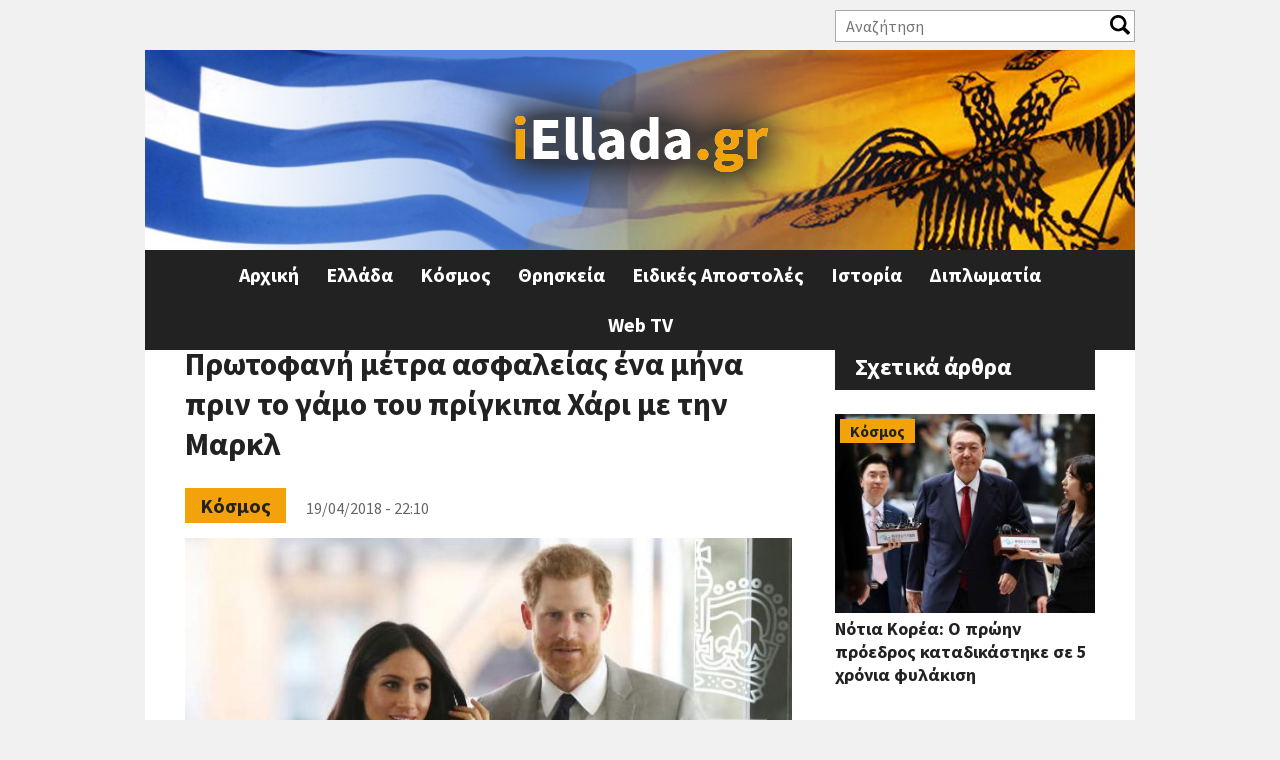

--- FILE ---
content_type: text/html; charset=utf-8
request_url: https://www.iellada.gr/kosmos/protofani-metra-asfaleias-ena-mina-prin-gamo-toy-prigkipa-hari-me-tin-markl
body_size: 34213
content:
<!DOCTYPE html>
<html  lang="el" dir="ltr" prefix="og: http://ogp.me/ns# article: http://ogp.me/ns/article# book: http://ogp.me/ns/book# profile: http://ogp.me/ns/profile# video: http://ogp.me/ns/video# product: http://ogp.me/ns/product# content: http://purl.org/rss/1.0/modules/content/ dc: http://purl.org/dc/terms/ foaf: http://xmlns.com/foaf/0.1/ rdfs: http://www.w3.org/2000/01/rdf-schema# sioc: http://rdfs.org/sioc/ns# sioct: http://rdfs.org/sioc/types# skos: http://www.w3.org/2004/02/skos/core# xsd: http://www.w3.org/2001/XMLSchema#">
<head>
<!-- Quantcast Choice. Consent Manager Tag v2.0 (for TCF 2.0) -->
<script type="text/javascript" async=true>
(function() {
  var host = 'iellada.gr';
  var element = document.createElement('script');
  var firstScript = document.getElementsByTagName('script')[0];
  var url = 'https://quantcast.mgr.consensu.org'
    .concat('/choice/', 'yD5yXJA-zK26Q', '/', host, '/choice.js')
  var uspTries = 0;
  var uspTriesLimit = 3;
  element.async = true;
  element.type = 'text/javascript';
  element.src = url;

  firstScript.parentNode.insertBefore(element, firstScript);

  function makeStub() {
    var TCF_LOCATOR_NAME = '__tcfapiLocator';
    var queue = [];
    var win = window;
    var cmpFrame;

    function addFrame() {
      var doc = win.document;
      var otherCMP = !!(win.frames[TCF_LOCATOR_NAME]);

      if (!otherCMP) {
        if (doc.body) {
          var iframe = doc.createElement('iframe');

          iframe.style.cssText = 'display:none';
          iframe.name = TCF_LOCATOR_NAME;
          doc.body.appendChild(iframe);
        } else {
          setTimeout(addFrame, 5);
        }
      }
      return !otherCMP;
    }

    function tcfAPIHandler() {
      var gdprApplies;
      var args = arguments;

      if (!args.length) {
        return queue;
      } else if (args[0] === 'setGdprApplies') {
        if (
          args.length > 3 &&
          args[2] === 2 &&
          typeof args[3] === 'boolean'
        ) {
          gdprApplies = args[3];
          if (typeof args[2] === 'function') {
            args[2]('set', true);
          }
        }
      } else if (args[0] === 'ping') {
        var retr = {
          gdprApplies: gdprApplies,
          cmpLoaded: false,
          cmpStatus: 'stub'
        };

        if (typeof args[2] === 'function') {
          args[2](retr);
        }
      } else {
        queue.push(args);
      }
    }

    function postMessageEventHandler(event) {
      var msgIsString = typeof event.data === 'string';
      var json = {};

      try {
        if (msgIsString) {
          json = JSON.parse(event.data);
        } else {
          json = event.data;
        }
      } catch (ignore) {}

      var payload = json.__tcfapiCall;

      if (payload) {
        window.__tcfapi(
          payload.command,
          payload.version,
          function(retValue, success) {
            var returnMsg = {
              __tcfapiReturn: {
                returnValue: retValue,
                success: success,
                callId: payload.callId
              }
            };
            if (msgIsString) {
              returnMsg = JSON.stringify(returnMsg);
            }
            event.source.postMessage(returnMsg, '*');
          },
          payload.parameter
        );
      }
    }

    while (win) {
      try {
        if (win.frames[TCF_LOCATOR_NAME]) {
          cmpFrame = win;
          break;
        }
      } catch (ignore) {}

      if (win === window.top) {
        break;
      }
      win = win.parent;
    }
    if (!cmpFrame) {
      addFrame();
      win.__tcfapi = tcfAPIHandler;
      win.addEventListener('message', postMessageEventHandler, false);
    }
  };

  makeStub();

  var uspStubFunction = function() {
    var arg = arguments;
    if (typeof window.__uspapi !== uspStubFunction) {
      setTimeout(function() {
        if (typeof window.__uspapi !== 'undefined') {
          window.__uspapi.apply(window.__uspapi, arg);
        }
      }, 500);
    }
  };

  var checkIfUspIsReady = function() {
    uspTries++;
    if (window.__uspapi === uspStubFunction && uspTries < uspTriesLimit) {
      console.warn('USP is not accessible');
    } else {
      clearInterval(uspInterval);
    }
  };

  if (typeof window.__uspapi === 'undefined') {
    window.__uspapi = uspStubFunction;
    var uspInterval = setInterval(checkIfUspIsReady, 6000);
  }
})();
</script>
<!-- End Quantcast Choice. Consent Manager Tag v2.0 (for TCF 2.0) -->
<link rel="manifest" href="/manifest.json" />
<script src="https://cdn.onesignal.com/sdks/OneSignalSDK.js" async=""></script>
<script>
  var OneSignal = window.OneSignal || [];
  OneSignal.push(function() {
    OneSignal.init({
      appId: "d5f9f1ec-2979-4c50-8d29-a83a821fe409",
    });
  });
</script>
  <meta charset="utf-8" />
<link rel="shortcut icon" href="https://www.iellada.gr/sites/default/files/favicon.ico" type="image/vnd.microsoft.icon" />
<meta name="description" content="Η αστυνομία ανακοίνωσε ότι θα εγκαταστήσει κιγκλιδώματα για να αποτρέψει πιθανές επιθέσεις με οχήματα, ενώ θα αναπτύξει ένοπλες περιπολίες και θα εφαρμόσει μέτρα όπως αυτά που τίθενται σε ισχύ στα αεροδρόμια για την αποφυγή οποιουδήποτε περιστατικού." />
<script async='async' src='https://www.googletagservices.com/tag/js/gpt.js'></script>
<script>
  var googletag = googletag || {};
  googletag.cmd = googletag.cmd || [];
</script>

<script>
  googletag.cmd.push(function() {
    googletag.defineSlot('/11164473/iEllada_Leaderboard_1', [[468, 60], [728, 90], [970, 250], [320, 100]], 'div-gpt-ad-1512462905692-0').addService(googletag.pubads());
    googletag.defineSlot('/11164473/iEllada_Rectangle_1', [[300, 250], [300, 600]], 'div-gpt-ad-1512462905692-2').addService(googletag.pubads());
    googletag.defineSlot('/11164473/iEllada_Rectangle_2', [[300, 250], [300, 600]], 'div-gpt-ad-1512462905692-3').addService(googletag.pubads());
    googletag.defineSlot('/11164473/iEllada_Rectangle_3', [[300, 250], [300, 600]], 'div-gpt-ad-1512462905692-4').addService(googletag.pubads());
    googletag.defineSlot('/11164473/iEllada_Rectangle_Story_1', [[300, 250], [336, 280]], 'div-gpt-ad-1512462905692-5').addService(googletag.pubads());
    googletag.defineSlot('/11164473/iEllada_Rectangle_Story_2', [[300, 250], [336, 280]], 'div-gpt-ad-1512462905692-6').addService(googletag.pubads());
    googletag.pubads().enableSingleRequest();
    googletag.enableServices();
  });
</script><meta name="generator" content="Drupal 7 (https://www.drupal.org)" />
<link rel="canonical" href="https://www.iellada.gr/kosmos/protofani-metra-asfaleias-ena-mina-prin-gamo-toy-prigkipa-hari-me-tin-markl" />
<link rel="shortlink" href="https://www.iellada.gr/node/11531" />
<meta property="og:site_name" content="iEllada.gr" />
<meta property="og:url" content="https://www.iellada.gr/kosmos/protofani-metra-asfaleias-ena-mina-prin-gamo-toy-prigkipa-hari-me-tin-markl/" />
<meta property="og:type" content="article" />
<meta property="og:title" content="Πρωτοφανή μέτρα ασφαλείας ένα μήνα πριν το γάμο του πρίγκιπα Χάρι με την Μαρκλ" />
<meta property="og:description" content="Η αστυνομία ανακοίνωσε ότι θα εγκαταστήσει κιγκλιδώματα για να αποτρέψει πιθανές επιθέσεις με οχήματα, ενώ θα αναπτύξει ένοπλες περιπολίες και θα εφαρμόσει μέτρα όπως αυτά που τίθενται σε ισχύ στα αεροδρόμια για την αποφυγή οποιουδήποτε περιστατικού." />
<meta property="og:updated_time" content="2018-04-19T22:10:11+03:00" />
<meta property="og:image" content="https://www.iellada.gr/sites/default/files/styles/article/public/field/image/megan-harry-gamos-metra708.jpg?itok=jqV_f9V3" />
<meta property="og:image:width" content="827" />
<meta property="og:image:height" content="374" />
<meta property="article:published_time" content="2018-04-19T22:10:11+03:00" />
<meta property="article:modified_time" content="2018-04-19T22:10:11+03:00" />
  <title>Πρωτοφανή μέτρα ασφαλείας ένα μήνα πριν το γάμο του πρίγκιπα Χάρι με την Μαρκλ | iEllada.gr</title>

      <meta name="MobileOptimized" content="width">
    <meta name="HandheldFriendly" content="true">
    <meta name="viewport" content="width=device-width">
  
  <style>
@import url("https://www.iellada.gr/sites/all/modules/date/date_api/date.css?rucedd");
@import url("https://www.iellada.gr/sites/all/modules/date/date_popup/themes/datepicker.1.7.css?rucedd");
@import url("https://www.iellada.gr/modules/field/theme/field.css?rucedd");
@import url("https://www.iellada.gr/modules/user/user.css?rucedd");
@import url("https://www.iellada.gr/sites/all/modules/views/css/views.css?rucedd");
</style>
<style>
@import url("https://www.iellada.gr/sites/all/modules/ctools/css/ctools.css?rucedd");
@import url("https://www.iellada.gr/sites/all/modules/responsive_menus/styles/responsive_menus_simple/css/responsive_menus_simple.css?rucedd");
</style>
<style>
@import url("https://www.iellada.gr/sites/all/themes/iellada/css/styles.css?rucedd");
@import url("https://www.iellada.gr/sites/all/themes/iellada/css/font-awesome.min.css?rucedd");
@import url("https://www.iellada.gr/sites/all/themes/iellada/css/iellada.css?rucedd");
</style>
  <script src="https://www.iellada.gr/sites/all/modules/jquery_update/replace/jquery/1.10/jquery.min.js?v=1.10.2"></script>
<script src="https://www.iellada.gr/misc/jquery.once.js?v=1.2"></script>
<script src="https://www.iellada.gr/misc/drupal.js?rucedd"></script>
<script src="https://www.iellada.gr/sites/default/files/languages/el_KsTM3iw6R28LzfGjtTDLZ8f-yfZjcCiCad6LYplpqKk.js?rucedd"></script>
<script>var switchTo5x = true;var __st_loadLate = true;</script>
<script src="https://ws.sharethis.com/button/buttons.js"></script>
<script>if (stLight !== undefined) { stLight.options({"publisher":"dr-a32cf8a-d5d8-a5cd-409b-fbf73ac572d","version":"5x","onhover":false,"newOrZero":"zero","shorten":"false"}); }</script>
<script src="https://www.iellada.gr/sites/all/modules/form_placeholder/form_placeholder.js?rucedd"></script>
<script src="https://www.iellada.gr/sites/all/modules/responsive_menus/styles/responsive_menus_simple/js/responsive_menus_simple.js?rucedd"></script>
<script src="https://www.iellada.gr/sites/all/modules/rua/js/jquery.rua.js?rucedd"></script>
<script src="https://www.iellada.gr/sites/all/themes/iellada/js/script.js?rucedd"></script>
<script>jQuery.extend(Drupal.settings, {"basePath":"\/","pathPrefix":"","ajaxPageState":{"theme":"iellada","theme_token":"t9zrr8NmNm2RhoVnulPoaKRKl7ItUnd3daBOtogF--4","js":{"sites\/all\/modules\/jquery_update\/replace\/jquery\/1.10\/jquery.min.js":1,"misc\/jquery.once.js":1,"misc\/drupal.js":1,"public:\/\/languages\/el_KsTM3iw6R28LzfGjtTDLZ8f-yfZjcCiCad6LYplpqKk.js":1,"0":1,"https:\/\/ws.sharethis.com\/button\/buttons.js":1,"1":1,"sites\/all\/modules\/form_placeholder\/form_placeholder.js":1,"sites\/all\/modules\/responsive_menus\/styles\/responsive_menus_simple\/js\/responsive_menus_simple.js":1,"sites\/all\/modules\/rua\/js\/jquery.rua.js":1,"sites\/all\/themes\/iellada\/js\/script.js":1},"css":{"modules\/system\/system.base.css":1,"modules\/system\/system.menus.css":1,"modules\/system\/system.messages.css":1,"modules\/system\/system.theme.css":1,"sites\/all\/modules\/date\/date_api\/date.css":1,"sites\/all\/modules\/date\/date_popup\/themes\/datepicker.1.7.css":1,"modules\/field\/theme\/field.css":1,"modules\/node\/node.css":1,"modules\/user\/user.css":1,"sites\/all\/modules\/views\/css\/views.css":1,"sites\/all\/modules\/ctools\/css\/ctools.css":1,"sites\/all\/modules\/responsive_menus\/styles\/responsive_menus_simple\/css\/responsive_menus_simple.css":1,"sites\/all\/themes\/iellada\/system.base.css":1,"sites\/all\/themes\/iellada\/system.menus.css":1,"sites\/all\/themes\/iellada\/system.messages.css":1,"sites\/all\/themes\/iellada\/system.theme.css":1,"sites\/all\/themes\/iellada\/comment.css":1,"sites\/all\/themes\/iellada\/node.css":1,"sites\/all\/themes\/iellada\/css\/styles.css":1,"sites\/all\/themes\/iellada\/css\/font-awesome.min.css":1,"sites\/all\/themes\/iellada\/css\/iellada.css":1}},"form_placeholder":{"fallback_support":false,"include":"#block-views-exp-search-page .views-exposed-form input.form-text","exclude":"","required_indicator":"append"},"urlIsAjaxTrusted":{"\/search":true},"responsive_menus":[{"toggler_text":"\u2630 Menu","selectors":[".main-menu"],"media_size":"660","media_unit":"px","absolute":true,"remove_attributes":true,"responsive_menus_style":"responsive_menus_simple"}]});</script>
      <!--[if lt IE 9]>
    <script src="/sites/all/themes/zen/js/html5shiv.min.js"></script>
    <![endif]-->
  	<script async src="//pahtdz.tech/c/iellada.js"></script>
</head>
<body class="html not-front not-logged-in one-sidebar sidebar-second page-node page-node- page-node-11531 node-type-article i18n-el section-kosmos" >
      <p class="skip-link__wrapper">
      <a href="#main-menu" class="skip-link visually-hidden visually-hidden--focusable" id="skip-link">Jump to navigation</a>
    </p>
      
<!-- Global site tag (gtag.js) - Google Analytics -->
<script async src="https://www.googletagmanager.com/gtag/js?id=UA-110239230-1"></script>
<script>
  window.dataLayer = window.dataLayer || [];
  function gtag(){dataLayer.push(arguments);}
  gtag('js', new Date());

  gtag('config', 'UA-110239230-1');
</script>

<div class="layout-center">

  <header class="header" role="banner">
	  <div class="region region-header-top">
    <div class="block block-views first odd" id="block-views-exp-search-page">

      
  <form action="/search" method="get" id="views-exposed-form-search-page" accept-charset="UTF-8"><div><div class="views-exposed-form">
  <div class="views-exposed-widgets clearfix">
          <div id="edit-search-api-views-fulltext-wrapper" class="views-exposed-widget views-widget-filter-search_api_views_fulltext">
                  <label for="edit-search-api-views-fulltext">
            Αναζήτηση          </label>
                        <div class="views-widget">
          <div class="form-item form-type-textfield form-item-search-api-views-fulltext">
 <input type="text" id="edit-search-api-views-fulltext" name="search_api_views_fulltext" value="" size="30" maxlength="128" class="form-text" />
</div>
        </div>
              </div>
                    <div class="views-exposed-widget views-submit-button">
      <input type="submit" id="edit-submit-search" name="" value="Apply" class="form-submit" />    </div>
      </div>
</div>
</div></form>
</div>
<div class="block block-views last even" id="block-views-social-links-block">

      
  <div class="view view-social-links view-id-social_links view-display-id-block view-dom-id-ccc850180657dddfec6da8f0005eaa04">
        
  
  
      <div class="view-content">
        <div class="views-row views-row-1 views-row-odd views-row-first views-row-last">
      </div>
    </div>
  
  
  
  
  
  
</div>
</div>
  </div>
          <a href="/" title="Αρχική" rel="home" class="header__logo"><img src="https://www.iellada.gr/sites/default/files/logo_0.png" alt="Αρχική" class="header__logo-image" /></a>
    
    
    
    
  </header>

  <div class="layout-3col layout-swap">

    
	  <div class="region region-highlighted">
    <div class="block block-block ads-block first last odd" id="block-block-5">

      
  <!-- /11164473/iEllada_Leaderboard_1 -->
<div id='div-gpt-ad-1512462905692-0'>
<script>
googletag.cmd.push(function() { googletag.display('div-gpt-ad-1512462905692-0'); });
</script>
</div>
</div>
  </div>
    <main class="layout-3col__left-content" role="main">
            <a href="#skip-link" class="visually-hidden visually-hidden--focusable" id="main-content">Back to top</a>
                    <h1>Πρωτοφανή μέτρα ασφαλείας ένα μήνα πριν το γάμο του πρίγκιπα Χάρι με την Μαρκλ </h1>
                                          


<article class="node node-article view-mode-full clearfix node-11531" about="/kosmos/protofani-metra-asfaleias-ena-mina-prin-gamo-toy-prigkipa-hari-me-tin-markl" typeof="sioc:Item foaf:Document">

      <header>
                  <span property="dc:title" content="Πρωτοφανή μέτρα ασφαλείας ένα μήνα πριν το γάμο του πρίγκιπα Χάρι με την Μαρκλ " class="rdf-meta element-hidden"></span>
      
          </header>
  
  <div class="field field-name-field-category field-type-taxonomy-term-reference field-label-hidden"><div class="field-items"><div class="field-item even"><a href="/category/kosmos" typeof="skos:Concept" property="rdfs:label skos:prefLabel" datatype="">Κόσμος</a></div></div></div><div class="created-date">19/04/2018 - 22:10</div><div class="field field-name-field-image field-type-image field-label-hidden"><div class="field-items"><div class="field-item even" rel="og:image rdfs:seeAlso" resource="https://www.iellada.gr/sites/default/files/styles/article/public/field/image/megan-harry-gamos-metra708.jpg?itok=jqV_f9V3"><img typeof="foaf:Image" src="https://www.iellada.gr/sites/default/files/styles/article/public/field/image/megan-harry-gamos-metra708.jpg?itok=jqV_f9V3" width="827" height="374" alt="" /></div></div></div><div class="sharethis-buttons"><div class="sharethis-wrapper"><span st_url="https://www.iellada.gr/kosmos/protofani-metra-asfaleias-ena-mina-prin-gamo-toy-prigkipa-hari-me-tin-markl" st_title="Πρωτοφανή μέτρα ασφαλείας ένα μήνα πριν το γάμο του πρίγκιπα Χάρι με την Μαρκλ " class="st_facebook_button" displayText="facebook"></span>
<span st_url="https://www.iellada.gr/kosmos/protofani-metra-asfaleias-ena-mina-prin-gamo-toy-prigkipa-hari-me-tin-markl" st_title="Πρωτοφανή μέτρα ασφαλείας ένα μήνα πριν το γάμο του πρίγκιπα Χάρι με την Μαρκλ " class="st_twitter_button" displayText="twitter"></span>
<span st_url="https://www.iellada.gr/kosmos/protofani-metra-asfaleias-ena-mina-prin-gamo-toy-prigkipa-hari-me-tin-markl" st_title="Πρωτοφανή μέτρα ασφαλείας ένα μήνα πριν το γάμο του πρίγκιπα Χάρι με την Μαρκλ " class="st_linkedin_button" displayText="linkedin"></span>
<span st_url="https://www.iellada.gr/kosmos/protofani-metra-asfaleias-ena-mina-prin-gamo-toy-prigkipa-hari-me-tin-markl" st_title="Πρωτοφανή μέτρα ασφαλείας ένα μήνα πριν το γάμο του πρίγκιπα Χάρι με την Μαρκλ " class="st_email_button" displayText="email"></span>
<span st_url="https://www.iellada.gr/kosmos/protofani-metra-asfaleias-ena-mina-prin-gamo-toy-prigkipa-hari-me-tin-markl" st_title="Πρωτοφανή μέτρα ασφαλείας ένα μήνα πριν το γάμο του πρίγκιπα Χάρι με την Μαρκλ " class="st_sharethis_button" displayText="sharethis"></span>
<span st_url="https://www.iellada.gr/kosmos/protofani-metra-asfaleias-ena-mina-prin-gamo-toy-prigkipa-hari-me-tin-markl" st_title="Πρωτοφανή μέτρα ασφαλείας ένα μήνα πριν το γάμο του πρίγκιπα Χάρι με την Μαρκλ " class="st_pinterest_button" displayText="pinterest"></span>
<span st_url="https://www.iellada.gr/kosmos/protofani-metra-asfaleias-ena-mina-prin-gamo-toy-prigkipa-hari-me-tin-markl" st_title="Πρωτοφανή μέτρα ασφαλείας ένα μήνα πριν το γάμο του πρίγκιπα Χάρι με την Μαρκλ " class="st_fblike_button" displayText="fblike"></span>
</div></div>
  <div class="ads-block">
	<!-- /11164473/iEllada_Rectangle_Story_1 -->
	<div id='div-gpt-ad-1512462905692-5'>
	<script>
	googletag.cmd.push(function() { googletag.display('div-gpt-ad-1512462905692-5'); });
	</script>
	</div>
  </div>
  <div class="field field-name-body field-type-text-with-summary field-label-hidden"><div class="field-items"><div class="field-item even" property="content:encoded"><p><strong>Η αστυνομία ανακοίνωσε ότι θα εγκαταστήσει κιγκλιδώματα για να αποτρέψει πιθανές επιθέσεις με οχήματα, ενώ θα αναπτύξει ένοπλες περιπολίες και θα εφαρμόσει μέτρα όπως αυτά που τίθενται σε ισχύ στα αεροδρόμια για την αποφυγή οποιουδήποτε περιστατικού.</strong></p>
<p>Ειδικά εκπαιδευμένα σκυλιά για τον εντοπισμό εκρηκτικών μηχανισμών από την αστυνομία του Τέιμς Βάλεϊ χρησιμοποιήθηκαν σήμερα σε έρευνες των αρχών στην πόλη, εξετάζοντας γραμματοκιβώτια, τηλεφωνικούς θαλάμους και φρεάτια κι αναζητώντας τυχόν ενδείξεις εκρηκτικών μηχανισμών.</p>
<p><em>«Πρόκειται για μια ευρεία επιχείρηση που έχει (ποτέ) διεξάγει οποιαδήποτε μονάδα της αστυνομίας και μια από τις μεγαλύτερες στην οποία έχω ποτέ εργαστεί»</em><span> </span>δήλωσε ο συντονιστής των ερευνών Άντι Τέρνερ.<em><span> </span>«Φυσικά θέλουμε να κυλήσουν όλα απρόσκοπτα»</em>.</p>
<p><img alt="" src="http://www.iefimerida.gr/sites/default/files/ap_17340353177784_iefimerida.jpg" /><span class="image-caption"></span></p>
<p>Η Βρετανία παραμένει στα δεύτερο μεγαλύτερο επίπεδο απειλής, βάσει του οποίου μια επίθεση θεωρείται πολύ πιθανή. Τον περασμένο χρόνο εκτυλίχθηκαν πέντε περιστατικά που χαρακτηρίστηκαν τρομοκρατικά και στα οποία 36 άνθρωποι σκοτώθηκαν.</p>
<p>Επιπλέον, η αστυνομία επισημαίνει ότι καταστήματα και κτίρια θα ερευνώνται από εδώ και στο εξής, έως την ημέρα του γάμου. Η βρετανική αστυνομία Μεταφορών ανέφερε επίσης ότι θα αναπτύξει αστυνομικούς με πολιτικά αλλά και ένστολους κατά μήκος του Λονδίνου και της νοτιοανατολικής Αγγλίας ανήμερα του γάμου, μεταξύ αυτών ένοπλων στελεχών σε συγκεκριμένους σιδηροδρομικούς σταθμούς ή σταθμούς του μετρό.</p>
<p><em>«Εχουμε εργαστεί στενά με τους συναδέλφους μας σε άλλες αστυνομικές δυνάμεις, τις τοπικές αρχές και τις σιδηροδρομικές εταιρείες προκειμένου να διασφαλίσουμε ότι θα μπορούμε να ανταποκριθούμε ταχέως και αποφασιστικά σε οποιοδήποτε γεγονός…»<span> </span></em>δήλωσε ο αστυνομικός διευθυντής Τζον Κόναχαν.</p>
<p>Ο 33χρονος Χάρι και η 36χρονη Μαρκλ θα ενωθούν με τα δεσμά του γάμου την 19η Μαΐου στον ιερό ναό του Αγίου Γεωργίου στο Κάστρο του Ουίνδσορ, την οικία της γιαγιάς του Βρετανού πρίγκιπα που δεσπόζει στην πόλη, η οποία βρίσκεται σε απόσταση 30 χιλιομέτρων δυτικά του Λονδίνου.</p>
<p>Περισσότεροι από 100.000 επισκέπτες αναμένεται να κατακλύσουν την πόλη για να συμμετάσχουν στους γαμήλιους εορτασμούς.</p>
<p><img alt="" src="http://www.iefimerida.gr/sites/default/files/ap_17154562554505_iefimerida.jpg" /></p>
</div></div></div>


  <div class="ads-block">
  <!-- /11164473/iEllada_Rectangle_Story_2 -->
	<div id='div-gpt-ad-1512462905692-6'>
	<script>
	googletag.cmd.push(function() { googletag.display('div-gpt-ad-1512462905692-6'); });
	</script>
	</div>
  </div>
  <div class="field field-name-field-tags field-type-taxonomy-term-reference field-label-hidden"><div class="field-items"><div class="field-item even" rel="dc:subject"><a href="/tags/metra" typeof="skos:Concept" property="rdfs:label skos:prefLabel" datatype="">μετρα</a></div><div class="field-item odd" rel="dc:subject"><a href="/tags/asfaleias" typeof="skos:Concept" property="rdfs:label skos:prefLabel" datatype="">ασφαλείας</a></div><div class="field-item even" rel="dc:subject"><a href="/tags/gamos" typeof="skos:Concept" property="rdfs:label skos:prefLabel" datatype="">γαμος</a></div><div class="field-item odd" rel="dc:subject"><a href="/tags/prigkipas" typeof="skos:Concept" property="rdfs:label skos:prefLabel" datatype="">πριγκιπας</a></div><div class="field-item even" rel="dc:subject"><a href="/tags/hari-0" typeof="skos:Concept" property="rdfs:label skos:prefLabel" datatype="">χαρι</a></div><div class="field-item odd" rel="dc:subject"><a href="/tags/markl" typeof="skos:Concept" property="rdfs:label skos:prefLabel" datatype="">Μαρκλ</a></div></div></div>    </article>
	<div id="taboola-alternating-below-article"></div>
	<script type="text/javascript">
	  window._taboola = window._taboola || [];
	  _taboola.push({
		mode: 'alternating-iellada',
		container: 'taboola-alternating-below-article',
		placement: 'Alternating Below Article',
		target_type: 'mix',
		tracking: 'utm_source=projectagora&utm_medium=contentdiscovery'
	  });
	</script>
	  <div class="content-columns">
						      </div>
	      </main>

    <div class="layout-swap__top layout-3col__full">

      <a href="#skip-link" class="visually-hidden visually-hidden--focusable" id="main-menu" tabindex="-1">Back to top</a>

              <nav class="main-menu" role="navigation">
          <h2 class="visually-hidden">Κύριο μενού</h2><ul class="navbar clearfix"><li class="menu-219 first"><a href="/" title="">Αρχική</a></li>
<li class="menu-423"><a href="/category/ellada" title="">Ελλάδα</a></li>
<li class="menu-568"><a href="/category/kosmos" title="">Κόσμος</a></li>
<li class="menu-426"><a href="/category/thriskeia" title="">Θρησκεία</a></li>
<li class="menu-424"><a href="/category/eidikes-apostoles" title="">Ειδικές Αποστολές</a></li>
<li class="menu-425"><a href="/category/istoria" title="">Ιστορία</a></li>
<li class="menu-427"><a href="/category/diplomatia" title="">Διπλωματία</a></li>
<li class="menu-428 last"><a href="/web-tv" title="">Web TV</a></li>
</ul>        </nav>
      
      
    </div>

    
          <aside class="layout-3col__right-sidebar" role="complementary">
        
<div class="block block-block iellada-rectangle-1 ads-block first odd" id="block-block-3">

      
  <!-- /11164473/iEllada_Rectangle_1 -->
<div id='div-gpt-ad-1512462905692-2'>
<script>
googletag.cmd.push(function() { googletag.display('div-gpt-ad-1512462905692-2'); });
</script>
</div>
</div>
<div class="block block-views even" id="block-views-related-block">

        <h2 class="block__title">Σχετικά άρθρα</h2>
    
  <div class="view view-related view-id-related view-display-id-block view-dom-id-547cc35eb735589e036f9d25c530e1a6">
        
  
  
      <div class="view-content">
        <div class="views-row views-row-1 views-row-odd views-row-first">
      
  <div class="views-field views-field-field-category">        <div class="field-content"><a href="/category/kosmos" typeof="skos:Concept" property="rdfs:label skos:prefLabel" datatype="">Κόσμος</a></div>  </div>  
  <div class="views-field views-field-field-image">        <div class="field-content"><a href="/kosmos/notia-korea-o-proin-proedros-katadikastike-se-5-hronia-fylakisi"><img typeof="foaf:Image" src="https://www.iellada.gr/sites/default/files/styles/featured_secondary/public/field/image/faf6b3c6-yoon-suk-yeol.jpg?itok=ga1OQ5Or" width="300" height="230" alt="" /></a></div>  </div>  
  <div class="views-field views-field-title">        <span class="field-content"><a href="/kosmos/notia-korea-o-proin-proedros-katadikastike-se-5-hronia-fylakisi">Νότια Κορέα: Ο πρώην πρόεδρος καταδικάστηκε σε 5 χρόνια φυλάκιση</a></span>  </div>  </div>
  <div class="views-row views-row-2 views-row-even">
      
  <div class="views-field views-field-field-category">        <div class="field-content"><a href="/category/kosmos" typeof="skos:Concept" property="rdfs:label skos:prefLabel" datatype="">Κόσμος</a></div>  </div>  
  <div class="views-field views-field-field-image">        <div class="field-content"><a href="/kosmos/rekor-hionoptosis-sti-rosiki-apo-anatoli"><img typeof="foaf:Image" src="https://www.iellada.gr/sites/default/files/styles/featured_secondary/public/field/image/aa4389ef-snow-kamtchatka.jpg?itok=Az9cglPR" width="300" height="230" alt="" /></a></div>  </div>  
  <div class="views-field views-field-title">        <span class="field-content"><a href="/kosmos/rekor-hionoptosis-sti-rosiki-apo-anatoli">Ρεκόρ χιονόπτωσης στη ρωσική Άπω Ανατολή </a></span>  </div>  </div>
  <div class="views-row views-row-3 views-row-odd">
      
  <div class="views-field views-field-field-category">        <div class="field-content"><a href="/category/kosmos" typeof="skos:Concept" property="rdfs:label skos:prefLabel" datatype="">Κόσμος</a></div>  </div>  
  <div class="views-field views-field-field-image">        <div class="field-content"><a href="/kosmos/notia-korea-pyrkagia-sta-perihora-tis-synoikias-gkangknam"><img typeof="foaf:Image" src="https://www.iellada.gr/sites/default/files/styles/featured_secondary/public/field/image/39504ed3-fire.jpg?itok=Wq4BRuID" width="300" height="230" alt="" /></a></div>  </div>  
  <div class="views-field views-field-title">        <span class="field-content"><a href="/kosmos/notia-korea-pyrkagia-sta-perihora-tis-synoikias-gkangknam">Nότια Κορέα: Πυρκαγιά στα περίχωρα της συνοικίας Γκάνγκναμ</a></span>  </div>  </div>
  <div class="views-row views-row-4 views-row-even views-row-last">
      
  <div class="views-field views-field-field-category">        <div class="field-content"><a href="/category/kosmos" typeof="skos:Concept" property="rdfs:label skos:prefLabel" datatype="">Κόσμος</a></div>  </div>  
  <div class="views-field views-field-field-image">        <div class="field-content"><a href="/kosmos/antarktiki-neos-hartis-apokalyptei-ti-kryvetai-kato-apo-ton-pago"><img typeof="foaf:Image" src="https://www.iellada.gr/sites/default/files/styles/featured_secondary/public/field/image/63506b13-antarktiki.jpg?itok=vwDRT9XH" width="300" height="230" alt="" /></a></div>  </div>  
  <div class="views-field views-field-title">        <span class="field-content"><a href="/kosmos/antarktiki-neos-hartis-apokalyptei-ti-kryvetai-kato-apo-ton-pago">Ανταρκτική: Νέος χάρτης αποκαλύπτει τι κρύβεται κάτω από τον πάγο</a></span>  </div>  </div>
    </div>
  
  
  
  
  
  
</div>
</div>
<div class="block block-block iellada-rectangle-2 ads-block last odd" id="block-block-4">

      
  <!-- /11164473/iEllada_Rectangle_2 -->
<div id='div-gpt-ad-1512462905692-3'>
<script>
googletag.cmd.push(function() { googletag.display('div-gpt-ad-1512462905692-3'); });
</script>
</div>
<br/>
<!-- /11164473/iEllada_Rectangle_3 -->
<div id='div-gpt-ad-1512462905692-4'>
<script>
googletag.cmd.push(function() { googletag.display('div-gpt-ad-1512462905692-4'); });
</script>
</div>
</div>
      </aside>
    
  </div>

    <footer class="footer region region-footer" role="contentinfo">
    <div class="block block-menu first odd" role="navigation" id="block-menu-menu-footer-menu">

      
  <ul class="menu"><li class="menu__item is-leaf first leaf"><a href="/content/oroi-hrisis-politiki-aporritoy" title="" class="menu__link">Όροι Χρήσης</a></li>
<li class="menu__item is-leaf leaf"><a href="/feed/rss" title="" class="menu__link">RSS</a></li>
<li class="menu__item is-leaf last leaf"><a href="/contact" title="" class="menu__link">Επικοινωνία</a></li>
</ul>
</div>
<div class="block block-views last even" id="block-views-copyright-block">

      
  <div class="view view-copyright view-id-copyright view-display-id-block view-dom-id-0db47ae22194251e8d8b853a5f34ddc3">
        
  
  
      <div class="view-content">
        <div class="views-row views-row-1 views-row-odd views-row-first views-row-last">
      
  <div class="views-field views-field-field-copyright">        <div class="field-content">© 2017 iEllada.gr</div>  </div>  
  <div class="views-field views-field-field-credits">        <div class="field-content"><p>Web Development by <a href="http://www.codefactory.gr" target="_blank" rel="noopener noreferrer">Codefactory</a></p>
</div>  </div>  </div>
    </div>
  
  
  
  
  
  
</div>
</div>
  </footer>

</div>

  
	<script type="text/javascript">
	  window._taboola = window._taboola || [];
	  _taboola.push({flush: true});
	</script>

</body>
</html>
